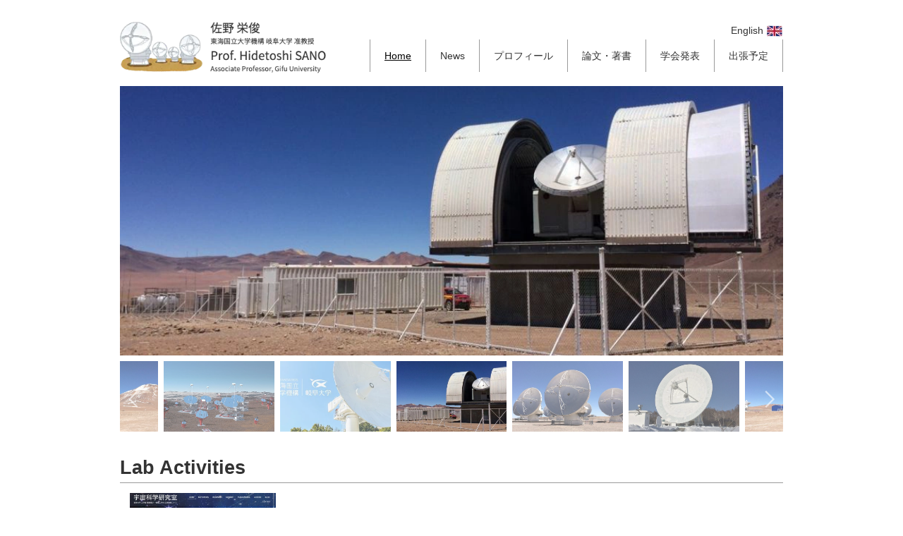

--- FILE ---
content_type: text/html; charset=none
request_url: https://www1.gifu-u.ac.jp/~hsano/
body_size: 6313
content:
<!DOCTYPE html>
<html lang="ja">
<head>
<meta charset="UTF-8">
<meta http-equiv="content-type" content="text/html; charset=UTF-8">
<meta name="google-site-verification" content="BmpC8hcYpVMCzlS0SBbGCPL9WQ00hHrmSOv4D7R1xSk">
<meta name="robots" content="index">
<meta name="viewport" content="width=device-width, initial-scale=1">
<meta name="description" content="ä½é‡Žæ „ä¿Šï¼ˆå²é˜œå¤§å­¦ å‡†æ•™æŽˆï¼‰ã®ãƒ›ãƒ¼ãƒ ãƒšãƒ¼ã‚¸ã§ã™ã€‚æœ€æ–°ã®ç ”ç©¶æˆæžœã‚„è¬›æ¼”æƒ…å ±ãªã©ã‚’æŽ²è¼‰ã—ã¦ã„ã¾ã™ã€‚">
<meta property="og:title" content="ãƒ›ãƒ¼ãƒ  | ä½é‡Žæ „ä¿Š å‡†æ•™æŽˆ">
<meta property="og:type" content="website">
<meta property="og:image" content="https://sci.nao.ac.jp/MEMBER/sano/bdflashinfo/thumbnail.png">
<meta property="og:url" content="https://sci.nao.ac.jp/MEMBER/sano/index.html">
<meta property="og:site_name" content="Hidetoshi SANO's Home Page">
<meta property="og:description" content="ä½é‡Žæ „ä¿Šï¼ˆå²é˜œå¤§å­¦ å‡†æ•™æŽˆï¼‰ã®ãƒ›ãƒ¼ãƒ ãƒšãƒ¼ã‚¸ã§ã™ã€‚æœ€æ–°ã®ç ”ç©¶æˆæžœã‚„è¬›æ¼”æƒ…å ±ãªã©ã‚’æŽ²è¼‰ã—ã¦ã„ã¾ã™ã€‚">
<link rel="canonical" href="https://sci.nao.ac.jp/MEMBER/sano/index.html">
<title>ãƒ›ãƒ¼ãƒ  | ä½é‡Žæ „ä¿Š å‡†æ•™æŽˆ</title>
<link rel="stylesheet" type="text/css" href="_module/styles/bind.css?v=14.1.0" id="bind-css">
<link rel="stylesheet" type="text/css" href="_dress/white/base.css?1768032996221">
<link rel="stylesheet" type="text/css" href="index.css?1768032996223c0100" id="page-css">
<!-- custom_tags_start -->
<!-- Global site tag (gtag.js) - Google Analytics -->
<script async src="https://www.googletagmanager.com/gtag/js?id=UA-58128650-1"></script>
<script>
  window.dataLayer = window.dataLayer || [];
  function gtag(){dataLayer.push(arguments);}
  gtag('js', new Date());

  gtag('config', 'UA-58128650-1');
</script>
<!-- custom_tags_end -->
<!-- analytics_tags_position -->
</head>
<body id="l-1" class="l-1 -dress_white bd-webp" data-type="responsive" data-ga-traking="true" data-page-animation="none">
<div id="page" class="bg-window ">
<div class="bg-document">
<noscript>
<div id="js-off">
<img src="_module/images/noscript.gif" alt="Enable JavaScript in your browser. ã“ã®ã‚¦ã‚§ãƒ–ã‚µã‚¤ãƒˆã¯JavaScriptã‚’ã‚ªãƒ³ã«ã—ã¦ã”è¦§ä¸‹ã•ã„ã€‚">
</div>
</noscript>
<div id="a-header" data-float="false" class="a-header   cssskin-_area_header">
<header>
<div class="site_frame">
<section>
<div id="bk1" class="b-both_diff -right_large -sp-single_column c-sp-space_normal c-sp-padding_normal bd-webp -dress_white cssskin-_block_header" data-bk-id="bk1" data-sticky="true">
<div class=" g-column">
<div class=" column -col4">
<h1 class=" c-page_title">
<div class="c-img   ">
<a href="index.html" data-mypid="1">
<picture>
<source type="image/webp" srcset="_src/307/img20150831145800040553.webp?v=1768032485560">
<img src="_src/307/img20150831145800040553.png?v=1768032485560" alt="" id="imgsrc307_1">
</picture></a>
</div></h1>
</div>
<div class=" column -col8">
<div class="c-none c-right">
<a href="home_en.html" data-pid="7">English
<picture>
<source type="image/webp" srcset="_src/125/united-kingdom.webp?v=1768032485560">
<img src="_src/125/united-kingdom.png?v=1768032485560" alt="LinkIcon">
</picture></a>
</div>
<nav>
<div id="js-globalNavigation" data-slide-type="rightSlide" data-btn-position="leftTop">
<div class=" -menu_right">
<ul class="c-menu -menu_b menu-parts">
<li><span class=" d-underline"><a href="index.html" data-mypid="1" class=" c-current">Home</a></span></li>
<li><a href="news.html" data-pid="2">News</a></li>
<li><a href="about_me.html" data-pid="3">ãƒ—ãƒ­ãƒ•ã‚£ãƒ¼ãƒ«</a></li>
<li><a href="publications.html" data-pid="4">è«–æ–‡ãƒ»è‘—æ›¸</a></li>
<li><a href="conferences.html" data-pid="5">å­¦ä¼šç™ºè¡¨</a></li>
<li><a href="schedule.html" data-pid="6">å‡ºå¼µäºˆå®š</a></li>
</ul>
</div>
</div>
<div id="spNavigationTrigger" class=" c-sp_navigation_btn"></div>
</nav>
</div>
</div>
</div>
</section>
</div>
</header>
</div>
<div id="a-billboard" class="a-billboard    cssskin-_area_billboard">
<div class="site_frame">
<section>
<div id="bk2" class="b-plain c-sp-space_normal c-sp-padding_normal cssskin-_block_billboard" data-bk-id="bk2">
<div class=" column -column1">
<p class=" c-body"><span class="js-slide s-slide-bdCarousel s-slide-auto s-slide-loop" data-interval="5000" data-duration="400" data-width="960" data-height="500" data-sp-width="420" data-sp-height="320" data-nav-type="none" data-nav-color="white" data-dir-type="always" data-dir-color="white" data-disp-comment="mouseover" data-apply-area="0" data-use-background="0"> <span class="s-slide-img">
<picture>
<source type="image/webp" srcset="_src/1040/nanten2.webp?v=1768032485560">
<img src="_src/1040/nanten2.jpg?v=1768032485560" alt="nanten2.jpg">
</picture><span class="slide-title">NANTEN2</span><span class="slide-body">4-m millimeter/sub-millimeter radio telescope</span> </span><span class="s-slide-img">
<picture>
<source type="image/webp" srcset="_src/1036/alma.webp?v=1768032485560">
<img src="_src/1036/alma.jpg?v=1768032485560" alt="alma.jpg">
</picture><span class="slide-title">ALMA</span><span class="slide-body">Atacama Large Millimeter/submillimeter Array</span> </span><span class="s-slide-img">
<picture>
<source type="image/webp" srcset="_src/1037/nro45m.webp?v=1768032485560">
<img src="_src/1037/nro45m.jpg?v=1768032485560" alt="nro45m.jpg">
</picture><span class="slide-title">NRO45</span><span class="slide-body">Nobeyama 45-m radio telescope</span> </span><span class="s-slide-img">
<picture>
<source type="image/webp" srcset="_src/1038/aste.webp?v=1768032485560">
<img src="_src/1038/aste.jpg?v=1768032485560" alt="aste.jpg">
</picture><span class="slide-title">ASTE</span><span class="slide-body">Atacama Submillimeter Telescope Experiment</span> </span><span class="s-slide-img">
<picture>
<source type="image/webp" srcset="_src/1039/29814106593_dacc5454e4_c.webp?v=1768032485560">
<img src="_src/1039/29814106593_dacc5454e4_c.jpg?v=1768032485560" alt="29814106593_dacc5454e4_c.jpg">
</picture><span class="slide-title">CTA</span><span class="slide-body">Cherenkov Telescope Array (Credit: Gabriel PÃ©rez Diaz, IAC / Marc-AndrÃ© Besel, CTAO)</span> </span><span class="s-slide-img">
<picture>
<source type="image/webp" srcset="_src/1078/11m_2024mar11_v3.webp?v=1768032485560">
<img src="_src/1078/11m_2024mar11_v3.jpg?v=1768032485560" alt="11m_2024mar11_v3.jpg">
</picture><span class="slide-title">Gifu University's 11-m radio telescope</span><span class="slide-body"></span> </span> </span></p>
</div>
</div>
</section>
</div>
</div>
<main>
<div id="a-site_contents" class="a-site_contents  noskin">
<article>
<div class="site_frame">
<div class="g-column">
<div id="a-main" class="a-main column -col12 ">
<section>
<div id="bk786" class="b-plain c-sp-space_normal c-sp-padding_normal cssskin-_block_main" data-bk-id="bk786">
<div class=" column -column1" id="laboratory">
<h2 class=" c-title">Lab Activities</h2>
<table class="c-list_news">
<tbody>
<tr>
<th>
<div class="c-img   ">
<a href="https://www1.gifu-u.ac.jp/~sslab/">
<picture>
<source type="image/webp" srcset="_src/5315/img20230131101816285410.webp?v=1768032485560">
<img src="_src/5315/img20230131101816285410.png?v=1768032485560" alt="" id="imgsrc5315_1">
</picture></a>
</div><span class=" d-bold">æœ€çµ‚æ›´æ–°: 2026å¹´1æœˆ1æ—¥</span></th>
<td> <p> </p><h3 class=" c-large_headline">å®‡å®™ç§‘å­¦ç ”ç©¶å®¤ã®æ´»å‹•ç´¹ä»‹</h3> <p></p><p>ç§ã®ä¸»å®°ã™ã‚‹ç ”ç©¶å®¤ã®æ´»å‹•ã‚„ç ”ç©¶æˆæžœã«ã¤ã„ã¦ã¯ã€å²é˜œå¤§å­¦å·¥å­¦éƒ¨ é›»æ°—é›»å­ãƒ»æƒ…å ±å·¥å­¦ç§‘ å¿œç”¨ç‰©ç†ã‚³ãƒ¼ã‚¹ã€Œå®‡å®™ç§‘å­¦ç ”ç©¶å®¤ã€ã® H.P. ã«ã¦å…¬é–‹ä¸­ã§ã™ã€‚</p>
<div>
<div class="c-img   ">
<a href="https://www1.gifu-u.ac.jp/~sslab/">
<picture>
<source type="image/webp" srcset="_src/5246/01_jp_kuwashiku.webp?v=1768032485560">
<img src="_src/5246/01_jp_kuwashiku.png?v=1768032485560" alt="" id="imgsrc5246_1">
</picture></a>
</div>
</div></td>
</tr>
</tbody>
</table>
</div>
</div>
<div id="bk4589" class="b-plain c-sp-space_normal c-sp-padding_normal cssskin-_block_main" data-bk-id="bk4589">
<div class=" column -column1" id="news">
<h2 class=" c-title">Newsï¼†Topics</h2>
<table class="c-list_news">
<tbody>
<tr>
<th>
<div class="c-img   ">
<a href="https://www1.gifu-u.ac.jp/~sslab/blog/20251003.html">
<picture>
<source type="image/webp" srcset="_src/5369/hoshinavi_20251003.webp?v=1768032485560">
<img src="_src/5369/hoshinavi_20251003.png?v=1768032485560" alt="" id="imgsrc5369_1">
</picture></a>
</div>2025å¹´10æœˆ3æ—¥</th>
<td> <p> </p><h3 class=" c-large_headline">ã€è§£èª¬è¨˜äº‹ã€‘æœˆåˆŠã€Œæ˜ŸãƒŠãƒ“ã€2025å¹´11æœˆå·</h3> <p></p><p>æœˆåˆŠã€Œæ˜ŸãƒŠãƒ“ã€2025å¹´11æœˆå· (å‰µåˆŠ25å‘¨å¹´è¨˜å¿µç‰¹é›†) ã«ã¦ã€ã€Œå¤©æ–‡å®‡å®™ã®ä»ŠãŒã‚ã‹ã‚‹ã‚­ãƒ¼ãƒ¯ãƒ¼ãƒ‰25ã€ã¨é¡Œã—ã¦ã€å¤©æ–‡å­¦åˆ†é‡Žã®è¿‘å¹´ã®é€²å±•ã«ã¤ã„ã¦ã®è§£èª¬è¨˜äº‹ãŒæŽ²è¼‰ã•ã‚Œã¾ã—ãŸã€‚</p>
<div>
<div class="c-img   ">
<a href="https://www1.gifu-u.ac.jp/~sslab/blog/20251003.html">
<picture>
<source type="image/webp" srcset="_src/5371/01_jp_kuwashiku.webp?v=1768032485560">
<img src="_src/5371/01_jp_kuwashiku.png?v=1768032485560" alt="" id="imgsrc5371_1">
</picture></a>
</div>
</div></td>
</tr>
<tr>
<th>
<div class="c-img   ">
<a href="https://www1.gifu-u.ac.jp/~sslab/blog/20250920.html">
<picture>
<source type="image/webp" srcset="_src/5363/astronomical_herald_202511_01.webp?v=1768032485560">
<img src="_src/5363/astronomical_herald_202511_01.png?v=1768032485560" alt="" id="imgsrc5363_1">
</picture></a>
</div>2025å¹´9æœˆ20æ—¥</th>
<td> <p> </p><h3 class=" c-large_headline">ã€è§£èª¬è¨˜äº‹ã€‘å¤©æ–‡æœˆå ±</h3> <p></p><p>æ—¥æœ¬å¤©æ–‡å­¦ä¼šä¼šå ±èªŒã€Œå¤©æ–‡æœˆå ±ã€2025å¹´10æœˆå·ã«ã¦ã€ã€Œå®‡å®™ç·šã®è¶…æ–°æ˜Ÿæ®‹éª¸èµ·æºèª¬ã‚’æ¤œè¨¼ã™ã‚‹ã€ã¨é¡Œã—ãŸè§£èª¬è¨˜äº‹ãŒæŽ²è¼‰ã•ã‚Œã¾ã—ãŸã€‚</p>
<div>
<div class="c-img   ">
<a href="https://www1.gifu-u.ac.jp/~sslab/blog/20250920.html">
<picture>
<source type="image/webp" srcset="_src/5367/01_jp_kuwashiku.webp?v=1768032485560">
<img src="_src/5367/01_jp_kuwashiku.png?v=1768032485560" alt="" id="imgsrc5367_1">
</picture></a>
</div>
</div></td>
</tr>
<tr>
<th>
<div class="c-img   ">
<a href="https://www1.gifu-u.ac.jp/~sslab/blog/20250618.html">
<picture>
<source type="image/webp" srcset="_src/5311/gidai_no_ibuki_49_20250618.webp?v=1768032485560">
<img src="_src/5311/gidai_no_ibuki_49_20250618.png?v=1768032485560" alt="" id="imgsrc5311_1">
</picture></a>
</div>2025å¹´6æœˆ18æ—¥</th>
<td> <p> </p><h3 class=" c-large_headline">ã€å–æè¨˜äº‹ã€‘å²å¤§ã®ã„ã¶ã</h3> <p></p><p>2025å¹´6æœˆç™ºè¡Œã®å²é˜œå¤§å­¦åºƒå ±èªŒã€Žå²å¤§ã®ã„ã¶ãã€ã«å–æè¨˜äº‹ãŒæŽ²è¼‰ã•ã‚Œã¾ã—ãŸã€‚</p>
<div>
<div class="c-img   ">
<a href="https://www1.gifu-u.ac.jp/~sslab/blog/20250618.html">
<picture>
<source type="image/webp" srcset="_src/5313/01_jp_kuwashiku.webp?v=1768032485560">
<img src="_src/5313/01_jp_kuwashiku.png?v=1768032485560" alt="" id="imgsrc5313_1">
</picture></a>
</div>
</div></td>
</tr>
</tbody>
</table>
<div class=" c-body c-right">
 éŽåŽ»ã®ãƒ‹ãƒ¥ãƒ¼ã‚¹ã¯
<div class="c-img   ">
<a href="news.html" data-pid="2">
<picture>
<source type="image/webp" srcset="_src/5301/01_jp_kochira.webp?v=1768032485560">
<img src="_src/5301/01_jp_kochira.png?v=1768032485560" alt="" id="imgsrc5301_1">
</picture></a>
</div>&nbsp;
</div>
<div class="c-note c-right">
 &nbsp;
</div>
</div>
</div>
<div id="bk13" class="b-plain c-space_normal c-sp-space_normal c-sp-padding_normal cssskin-_block_main init-block_animation" data-bk-id="bk13" data-animated="fadeInRight">
<div class=" g-column -col2 -sp-col1">
<div class=" column -column1">
<h2 class=" c-title">Motivation</h2>
<table class="c-list_indent">
<tbody>
<tr>
<th> <h4 class=" c-small_headline">èª²é¡Œã¯ã€Œæ˜Ÿã®ä¸€ç”Ÿã€ã‚’ç†è§£ã™ã‚‹ã“ã¨ã«ã‚ã‚‹</h4> </th>
</tr>
</tbody>
</table>
<p class=" c-body">ã€€å¤œç©ºã«ç…Œã‚ãæ˜Ÿã«ã‚‚ç”Ÿã¨æ­»ãŒã‚ã‚Šã€æ•°åƒä¸‡å¹´ã‹ã‚‰ç™¾å„„å¹´ã¨ã„ã†é•·ã„ç”Ÿæ¶¯ã‚’ã‹ã‘ã¦å¾ªç’°ã—ã¦ã„ã¾ã™ã€‚æ˜Ÿé–“ç©ºé–“ä¸­ã®æ°´ç´ ã‚¬ã‚¹ãŒé›†ã¾ã£ã¦æ˜ŸãŒä½œã‚‰ã‚Œã‚‹ã¨ã€æ˜Ÿå†…éƒ¨ã§ã¯ç‚­ç´ ã‚„é…¸ç´ ãªã©ã®å…ƒç´ ãŒåˆæˆã•ã‚Œã¾ã™ã€‚ä¸€ç”Ÿã®æœ€æœŸã«ã¯å½¢æˆã•ã‚ŒãŸå…ƒç´ ã‚’æ”¾å‡ºã—ã€ãã‚ŒãŒæ–°ã—ã„æ˜Ÿã®ã€Œç¨®ã€ã¨ãªã‚‹ã®ã§ã™ã€‚<br>ã€€ç§ãŸã¡ã®ä½“ã‚’æ§‹æˆã™ã‚‹å…ƒç´ ã‚‚ã€ã“ã®è¼ªå»»ã®ãªã‹ã§ç”Ÿã¿å‡ºã•ã‚ŒãŸã€ã¨ã„ã†äº‹å®Ÿã‚’çŸ¥ã£ãŸã®ã¯ã€ç§ãŒä¸­å­¦ç”Ÿã®æ™‚ã§ã—ãŸã€‚æ™‚é–“ã‚‚ç©ºé–“ã®ã‚¹ã‚±ãƒ¼ãƒ«ã‚‚ç•°ãªã‚‹å®‡å®™ã¨ç§ãŸã¡ãŒã€ç›®ã«è¦‹ãˆãªãã¦ã‚‚ç¢ºå®Ÿã«ç¹‹ãŒã£ã¦ã„ã‚‹ã“ã¨ã«ã€èº«éœ‡ã„ã‚’è¦šãˆãŸè¨˜æ†¶ãŒã‚ã‚Šã¾ã™ã€‚ã€Œè‡ªåˆ†ã®äººç”Ÿã®ã™ã¹ã¦ã‚’æ‡¸ã‘ã¦ã€ã“ã®ç¹‹ãŒã‚Šã®ä¸€ç«¯ã§ã‚‚è§£æ˜Žã§ããŸã‚‰ã€ã©ã‚“ãªã«ç´ æ™´ã‚‰ã—ã„ã“ã¨ã ã‚ã†ã€ã€‚ãã†æ€ã£ãŸã®ãŒã€ã“ã®ç ”ç©¶è€…ã®é“ã‚’å¿—ã—ãŸãã£ã‹ã‘ã§ã—ãŸã€‚ç¾åœ¨ç§ã¯ã€æ˜Ÿã®ä¸€ç”Ÿã®æœªè§£æ˜Žéƒ¨åˆ†ã®ã²ã¨ã¤ã§ã‚ã‚‹ã€Œæ˜Ÿã®æ¶ˆæ»…ã®ç¾å ´ï¼ˆè¶…æ–°æ˜Ÿæ®‹éª¸ï¼‰ã€ã®ç ”ç©¶ã‚’é€²ã‚ã¦ã„ã¾ã™ã€‚</p>
</div>
<div class=" column -column2 -column-lasts">
<div class="c-note c-center">
 &nbsp;
</div>
<div class=" c-body c-center">
<div class="c-img   ">
<picture>
<source type="image/webp" srcset="_src/26/life_cycle_of_the_stars-01.webp?v=1768032485560">
<img src="_src/26/life_cycle_of_the_stars-01.png?v=1768032485560" alt="" id="imgsrc26_1">
</picture>
</div>
</div>
<div class=" c-body c-center">
 æ˜Ÿã®ä¸€ç”Ÿã¨ç‰©è³ªã®ãƒªã‚µã‚¤ã‚¯ãƒ«ï¼ˆç¦äº•åº·é›„ è‘—ã€Œå¤§å®‡å®™ã®èª•ç”Ÿã€ã‚ˆã‚Šï¼‰ã€‚
</div>
<div class="c-note c-center">
 &nbsp;
</div>
</div>
</div>
</div>
<div id="bk154" class="b-plain c-space_normal c-sp-space_normal c-sp-padding_normal cssskin-_block_main init-block_animation" data-bk-id="bk154" data-animated="fadeInRight">
<div class=" g-column -col2 -sp-col1">
<div class=" column -column1">
<h2 class=" c-title">Research Interest</h2>
<table class="c-list_indent">
<tbody>
<tr>
<th> <h4 class=" c-small_headline">å¤šæ³¢é•·è§£æžã§æŽ¢ã‚‹è¶…æ–°æ˜Ÿæ®‹éª¸ã®ç´ é¡”</h4> </th>
</tr>
</tbody>
</table>
<p class=" c-body">ã€€è¿‘å¹´ã€è¤‡é›‘ãªå¤©æ–‡ç¾è±¡ã‚’ç†è§£ã™ã‚‹æ‰‹æ³•ã¨ã—ã¦ã€2ã¤ä»¥ä¸Šã®è¦³æ¸¬æ³¢é•·ãƒ‡ãƒ¼ã‚¿ã‚’çµ„ã¿åˆã‚ã›ãŸè§£æžï¼ˆå¤šæ³¢é•·è§£æžï¼‰ãŒæ³¨ç›®ã•ã‚Œã¦ã„ã¾ã™ã€‚ã“ã‚Œã¯ã€è¦³æ¸¬æ³¢é•·ã”ã¨ã«æ‰ãˆã‚‰ã‚Œã‚‹ç‰©ç†ç¾è±¡ãŒç•°ãªã‚‹ã“ã¨ã‚’åˆ©ç”¨ã—ã¦ã€ã²ã¨ã¤ã®å¤©æ–‡ç¾è±¡ã‚’å¤šè§’çš„ã«åˆ†æžã™ã‚‹è©¦ã¿ã§ã™ã€‚ä¾‹ãˆã°æ³¢é•· 2.6 mm ã®é›»æ³¢ã§ã¯ã€æ˜Ÿã®å…ƒã«ãªã‚‹æ°´ç´ åˆ†å­ã‚¬ã‚¹é›² (âˆ’263åº¦) ã‚’æ‰ãˆã‚‰ã‚Œã¾ã™ãŒã€ã‚¨ãƒƒã‚¯ã‚¹ç·šã§ã¯1000ä¸‡åº¦ã®ãƒ—ãƒ©ã‚ºãƒžã‚„å®‡å®™ç·šé›»å­ã‹ã‚‰ã®æ”¾å°„ã‚’æ¤œå‡ºã§ãã¾ã™ã€‚<br>ã€€è¶…æ–°æ˜Ÿæ®‹éª¸ (â€»1) ã¯ã€é›»æ³¢ã‹ã‚‰ã‚¬ãƒ³ãƒžç·šã¾ã§ã»ã¼å…¨ã¦ã®æ³¢é•·ã§æ˜Žã‚‹ãè¼ããŸã‚ã€å¤šæ³¢é•·è§£æžã«é©ã—ãŸå¤©æ–‡ç¾è±¡ã§ã™ (å›³1)ã€‚ç§ã¯ã€å¾“æ¥ã»ã¨ã‚“ã©è¡Œã‚ã‚Œã¦ã“ãªã‹ã£ãŸã€é›»æ³¢ã¨ã‚¨ãƒƒã‚¯ã‚¹ç·šã‚„ã‚¬ãƒ³ãƒžç·šãƒ‡ãƒ¼ã‚¿ã®çµ„ã¿åˆã‚ã›ã«ç€ç›®ã—ã€å®‡å®™ç‰©ç†å­¦100å¹´æ¥ã®è¬Žã§ã‚ã‚‹ã€å®‡å®™ç·šã®èµ·æºã¨ãã®åŠ é€Ÿæ©Ÿæ§‹ã‚’æŽ¢ã‚‹ç ”ç©¶ã‚’é€²ã‚ã¦ã„ã¾ã™ã€‚</p>
<p class="c-note">â€»1: æ˜Ÿã®ä¸€ç”Ÿã®æœ€æœŸã®çˆ†ç™ºã§ä½œã‚‰ã‚Œã‚‹é«˜æ¸©ã®è†¨å¼µã‚¬ã‚¹çƒã€‚<br>ã€€&nbsp; æ¯Žç§’1ä¸‡ãŽžã®è¡æ’ƒæ³¢ã‚„é‡å…ƒç´ æ”¾å‡ºã€ç²’å­åŠ é€Ÿãªã©ã‚’ä¼´ã£ã¦ã€å®‡å®™ç©ºé–“ã«å¤šå¤§ãªå½±éŸ¿ã‚’ä¸Žãˆã‚‹ã€‚</p>
</div>
<div class=" column -column2 -column-lasts">
<div class=" c-body c-center">
<div class="c-img   ">
<picture>
<source type="image/webp" srcset="_src/724/hidetoshi_sano_rcw86_multi_ja.webp?v=1768032485560">
<img src="_src/724/hidetoshi_sano_rcw86_multi_ja.png?v=1768032485560" alt="" id="imgsrc724_1">
</picture>
</div>
</div>
<div class=" c-body c-center">
 å¤šæ³¢é•·è¦³æ¸¬ã§æ˜Žã‚‰ã‹ã«ãªã£ãŸè¶…æ–°æ˜Ÿæ®‹éª¸ RCW 86 ã®ç´ é¡”ã€‚
</div>
</div>
</div>
</div>
<div id="bk25" class="b-plain c-space_normal c-sp-space_normal c-sp-padding_normal cssskin-_block_main" data-bk-id="bk25">
<div class=" column -column1">
<hr class="c-hr">
<p class=" c-body">&nbsp;</p>
<table class="c-list_indent">
<tbody>
<tr>
<th> <h2 class=" c-title">Links&nbsp;</h2> </th>
</tr>
</tbody>
</table>
<div class="c-lead c-center">
<div class="c-img   ">
<a href="http://www.eng.gifu-u.ac.jp/ouyoubutsuri/staff/sano.html">
<picture>
<source type="image/webp" srcset="_src/1133/gifu_logo.webp?v=1768032485560">
<img src="_src/1133/gifu_logo.png?v=1768032485560" alt="" id="imgsrc1133_1">
</picture></a>
</div>
<div class="c-img   ">
<a href="https://www.nao.ac.jp/">
<picture>
<source type="image/webp" srcset="_src/1145/images.webp?v=1768032485560">
<img src="_src/1145/images.jpg?v=1768032485560" alt="" id="imgsrc1145_1">
</picture></a>
</div>
<div class="c-img   ">
<a href="https://yasuo-fukui.sakura.ne.jp/wp/">
<picture>
<source type="image/webp" srcset="_src/1137/logo_20191122232505961.webp?v=1768032485560">
<img src="_src/1137/logo_20191122232505961.png?v=1768032485560" alt="" id="imgsrc1137_1">
</picture></a>
</div>
<div class="c-img   ">
<a href="https://ui.adsabs.harvard.edu/public-libraries/ix9IPRWnReeeMtBdBFZ6ag">
<picture>
<source type="image/webp" srcset="_src/3128/ads_partial_logo_dark_background.webp?v=1768032485560">
<img src="_src/3128/ads_partial_logo_dark_background.jpg?v=1768032485560" alt="" id="imgsrc3128_1">
</picture></a>
</div>
<div class="c-img   ">
<a href="https://www1.gifu-u.ac.jp/~sslab/">
<picture>
<source type="image/webp" srcset="_src/3120/sslab_logo.webp?v=1768032485560">
<img src="_src/3120/sslab_logo.png?v=1768032485560" alt="" id="imgsrc3120_1">
</picture></a>
</div>&nbsp;
<div class="c-img   ">
<a href="https://almascience.nao.ac.jp">
<picture>
<source type="image/webp" srcset="_src/3122/alma_logo.webp?v=1768032485560">
<img src="_src/3122/alma_logo.png?v=1768032485560" alt="" id="imgsrc3122_1">
</picture></a>
</div>
<div class="c-img   ">
<a href="https://nrid.nii.ac.jp/ja/nrid/1000050739472/">
<picture>
<source type="image/webp" srcset="_src/3124/kakenhilogos.webp?v=1768032485560">
<img src="_src/3124/kakenhilogos.jpg?v=1768032485560" alt="" id="imgsrc3124_1">
</picture></a>
</div>
</div>
</div>
</div>
</section>
</div>
</div>
</div>
</article>
</div>
</main>
<div id="a-footer" data-float="false" class="a-footer   cssskin-_area_footer">
<footer>
<div class="site_frame">
<div id="bk6" class="b-plain c-space_normal c-sp-space_normal c-sp-padding_normal cssskin-_block_footer" data-bk-id="bk6">
<div class=" column -column1">
<div class="c-credit c-center">
<hr class="c-hr"> &nbsp;
<span class="bdpage-date">Last updated 2026-01-01</span> / (C) 2009-2026 Hidetoshi Sano, All Rights Reserved.
</div>
</div>
</div>
</div>
</footer>
</div>
<div id="w-top-left" class="w-base w-top w-left">
<div id="bk7" class="b-plain" data-bk-id="bk7">
<div class=" column -column1">
</div>
</div>
</div>
<div id="w-top-right" class="w-base w-top w-right">
<div id="bk8" class="b-plain" data-bk-id="bk8">
<div class=" column -column1">
</div>
</div>
</div>
<div id="w-middle-left" class="w-base w-middle w-left">
<div id="bk9" class="b-plain" data-bk-id="bk9">
<div class=" column -column1">
</div>
</div>
</div>
<div id="w-middle-right" class="w-base w-middle w-right">
<div id="bk10" class="b-plain" data-bk-id="bk10">
<div class=" column -column1">
</div>
</div>
</div>
<div id="w-bottom-left" class="w-base w-bottom w-left">
<div id="bk11" class="b-plain" data-bk-id="bk11">
<div class=" column -column1">
</div>
</div>
</div>
<div id="w-bottom-right" class="w-base w-bottom w-right">
<div id="bk12" class="b-plain" data-bk-id="bk12">
<div class=" column -column1">
</div>
</div>
</div>
</div>
</div>
<script type="text/javascript">
<!--
var css_list = ['_csslinkbtn/btn-import.css'];
var page_update = 1768032485560;
//-->
</script>
<script src="_module/lib/lib.js?v=14.1.0" defer></script>
<script src="_module/scripts/bind.js?v=14.1.0" id="script-js" defer></script>
<!--[if lt IE 9]><script src="_module/lib/html5shiv.min.js?v=14.1.0"></script><![endif]-->
<!-- custom_tags_start -->
<script type="text/javascript">
</script>
<!-- custom_tags_end -->
</body>
</html>

--- FILE ---
content_type: text/css
request_url: https://www1.gifu-u.ac.jp/~hsano/index.css?1768032996223c0100
body_size: 1068
content:
#a-header,#a-ghost_header,#a-billboard,#a-site_contents,#a-footer{max-width:100%}@media only screen and (max-width:641px){.bd-no-webp #a-header{padding:0}.bd-webp #a-header{padding:0}.bd-no-webp #a-ghost_header{padding:0}.bd-webp #a-ghost_header{padding:0}.bd-no-webp #a-billboard{padding:0}.bd-webp #a-billboard{padding:0}.bd-no-webp #a-main{padding:0}.bd-webp #a-main{padding:0}.bd-no-webp #a-side-a{padding:0}.bd-webp #a-side-a{padding:0}.bd-no-webp #a-side-b{padding:0}.bd-webp #a-side-b{padding:0}.bd-no-webp #a-footer{padding:0}.bd-webp #a-footer{padding:0}}.bd-no-webp #bk1{background-color:#fff}.bd-webp #bk1{background-color:#fff}#bk1>div{padding-left:0;padding-top:30px;padding-right:0;padding-bottom:0}#bk2>div{padding-left:0;padding-top:10px;padding-right:0;padding-bottom:0}#bk786>div{padding-left:0;padding-top:30px;padding-right:0;padding-bottom:0}#bk6>div{padding-left:0;padding-top:0;padding-right:0;padding-bottom:0}#w-top-left{margin:0 auto;max-width:20%}#w-top-right{margin:0 auto;max-width:20%}#w-middle-left{margin:0 auto;max-width:20%}#w-middle-right{margin:0 auto;max-width:20%}#w-bottom-left{margin:0 auto;max-width:20%}#w-bottom-right{margin:0 auto;max-width:20%}#bk4589>div{padding-left:0;padding-top:30px;padding-right:0;padding-bottom:0}#bk13>div{padding-left:0;padding-top:0;padding-right:0;padding-bottom:0}#bk154>div{padding-left:0;padding-top:0;padding-right:0;padding-bottom:0}#bk25>div{padding-left:0;padding-top:0;padding-right:0;padding-bottom:0}.a-header .b-plain>.column,.a-header .b-plain>.g-column,.a-header .b-both_diff>.column,.a-header .b-both_diff>.g-column,.a-header .b-headlines>.column,.a-header .b-headlines>.g-column,.a-header .b-album>.column,.a-header .b-album>.g-column,.a-header .b-tab>.column,.a-header .b-tab>.g-column,.a-header .b-accordion>.column,.a-header .b-accordion>.g-column,.a-header .b-megamenu>nav,.a-ghost_header .b-plain>.column,.a-ghost_header .b-plain>.g-column,.a-ghost_header .b-both_diff>.column,.a-ghost_header .b-both_diff>.g-column,.a-ghost_header .b-headlines>.column,.a-ghost_header .b-headlines>.g-column,.a-ghost_header .b-album>.column,.a-ghost_header .b-album>.g-column,.a-ghost_header .b-tab>.column,.a-ghost_header .b-tab>.g-column,.a-ghost_header .b-accordion>.column,.a-ghost_header .b-accordion>.g-column,.a-ghost_header .b-megamenu>nav,.a-billboard .b-plain>.column,.a-billboard .b-plain>.g-column,.a-billboard .b-both_diff>.column,.a-billboard .b-both_diff>.g-column,.a-billboard .b-headlines>.column,.a-billboard .b-headlines>.g-column,.a-billboard .b-album>.column,.a-billboard .b-album>.g-column,.a-billboard .b-tab>.column,.a-billboard .b-tab>.g-column,.a-billboard .b-accordion>.column,.a-billboard .b-accordion>.g-column,.a-billboard .b-megamenu>nav,.a-main .b-plain>.column,.a-main .b-plain>.g-column,.a-main .b-both_diff>.column,.a-main .b-both_diff>.g-column,.a-main .b-headlines>.column,.a-main .b-headlines>.g-column,.a-main .b-album>.column,.a-main .b-album>.g-column,.a-main .b-tab>.column,.a-main .b-tab>.g-column,.a-main .b-accordion>.column,.a-main .b-accordion>.g-column,.a-main .b-megamenu>nav,.a-footer .b-plain>.column,.a-footer .b-plain>.g-column,.a-footer .b-both_diff>.column,.a-footer .b-both_diff>.g-column,.a-footer .b-headlines>.column,.a-footer .b-headlines>.g-column,.a-footer .b-album>.column,.a-footer .b-album>.g-column,.a-footer .b-tab>.column,.a-footer .b-tab>.g-column,.a-footer .b-accordion>.column,.a-footer .b-accordion>.g-column,.a-footer .b-megamenu>nav{margin:0 auto;max-width:940px}@media only screen and (max-width:641px){.a-header .b-plain>.column,.a-header .b-plain>.g-column,.a-header .b-both_diff>.column,.a-header .b-both_diff>.g-column,.a-header .b-headlines>.column,.a-header .b-headlines>.g-column,.a-header .b-album>.column,.a-header .b-album>.g-column,.a-header .b-tab>.column,.a-header .b-tab>.g-column,.a-header .b-accordion>.column,.a-header .b-accordion>.g-column,.a-header .b-megamenu>nav,.a-ghost_header .b-plain>.column,.a-ghost_header .b-plain>.g-column,.a-ghost_header .b-both_diff>.column,.a-ghost_header .b-both_diff>.g-column,.a-ghost_header .b-headlines>.column,.a-ghost_header .b-headlines>.g-column,.a-ghost_header .b-album>.column,.a-ghost_header .b-album>.g-column,.a-ghost_header .b-tab>.column,.a-ghost_header .b-tab>.g-column,.a-ghost_header .b-accordion>.column,.a-ghost_header .b-accordion>.g-column,.a-ghost_header .b-megamenu>nav,.a-billboard .b-plain>.column,.a-billboard .b-plain>.g-column,.a-billboard .b-both_diff>.column,.a-billboard .b-both_diff>.g-column,.a-billboard .b-headlines>.column,.a-billboard .b-headlines>.g-column,.a-billboard .b-album>.column,.a-billboard .b-album>.g-column,.a-billboard .b-tab>.column,.a-billboard .b-tab>.g-column,.a-billboard .b-accordion>.column,.a-billboard .b-accordion>.g-column,.a-billboard .b-megamenu>nav,.a-main .b-plain>.column,.a-main .b-plain>.g-column,.a-main .b-both_diff>.column,.a-main .b-both_diff>.g-column,.a-main .b-headlines>.column,.a-main .b-headlines>.g-column,.a-main .b-album>.column,.a-main .b-album>.g-column,.a-main .b-tab>.column,.a-main .b-tab>.g-column,.a-main .b-accordion>.column,.a-main .b-accordion>.g-column,.a-main .b-megamenu>nav,.a-footer .b-plain>.column,.a-footer .b-plain>.g-column,.a-footer .b-both_diff>.column,.a-footer .b-both_diff>.g-column,.a-footer .b-headlines>.column,.a-footer .b-headlines>.g-column,.a-footer .b-album>.column,.a-footer .b-album>.g-column,.a-footer .b-tab>.column,.a-footer .b-tab>.g-column,.a-footer .b-accordion>.column,.a-footer .b-accordion>.g-column,.a-footer .b-megamenu>nav{margin:0 auto;max-width:100%}#bk1.b-plain>.column,#bk1.b-plain>.g-column,#bk1.b-both_diff>.column,#bk1.b-both_diff>.g-column,#bk1.b-headlines>.column,#bk1.b-headlines>.g-column,#bk1.b-album>.column,#bk1.b-album>.g-column,#bk1.b-tab>.column,#bk1.b-tab>.g-column,#bk1.b-accordion>.column,#bk1.b-accordion>.g-column{margin:0 auto;max-width:100%}#bk1>div{padding-left:15px;padding-top:15px;padding-right:15px;padding-bottom:15px}#bk2.b-plain>.column,#bk2.b-plain>.g-column,#bk2.b-both_diff>.column,#bk2.b-both_diff>.g-column,#bk2.b-headlines>.column,#bk2.b-headlines>.g-column,#bk2.b-album>.column,#bk2.b-album>.g-column,#bk2.b-tab>.column,#bk2.b-tab>.g-column,#bk2.b-accordion>.column,#bk2.b-accordion>.g-column{margin:0 auto;max-width:100%}#bk2>div{padding-left:15px;padding-top:15px;padding-right:15px;padding-bottom:15px}#bk786.b-plain>.column,#bk786.b-plain>.g-column,#bk786.b-both_diff>.column,#bk786.b-both_diff>.g-column,#bk786.b-headlines>.column,#bk786.b-headlines>.g-column,#bk786.b-album>.column,#bk786.b-album>.g-column,#bk786.b-tab>.column,#bk786.b-tab>.g-column,#bk786.b-accordion>.column,#bk786.b-accordion>.g-column{margin:0 auto;max-width:100%}#bk786>div{padding-left:15px;padding-top:15px;padding-right:15px;padding-bottom:15px}#bk4.b-plain>.column,#bk4.b-plain>.g-column,#bk4.b-both_diff>.column,#bk4.b-both_diff>.g-column,#bk4.b-headlines>.column,#bk4.b-headlines>.g-column,#bk4.b-album>.column,#bk4.b-album>.g-column,#bk4.b-tab>.column,#bk4.b-tab>.g-column,#bk4.b-accordion>.column,#bk4.b-accordion>.g-column{margin:0 auto;max-width:100%}#bk5.b-plain>.column,#bk5.b-plain>.g-column,#bk5.b-both_diff>.column,#bk5.b-both_diff>.g-column,#bk5.b-headlines>.column,#bk5.b-headlines>.g-column,#bk5.b-album>.column,#bk5.b-album>.g-column,#bk5.b-tab>.column,#bk5.b-tab>.g-column,#bk5.b-accordion>.column,#bk5.b-accordion>.g-column{margin:0 auto;max-width:100%}#bk6.b-plain>.column,#bk6.b-plain>.g-column,#bk6.b-both_diff>.column,#bk6.b-both_diff>.g-column,#bk6.b-headlines>.column,#bk6.b-headlines>.g-column,#bk6.b-album>.column,#bk6.b-album>.g-column,#bk6.b-tab>.column,#bk6.b-tab>.g-column,#bk6.b-accordion>.column,#bk6.b-accordion>.g-column{margin:0 auto;max-width:100%}#bk6>div{padding-left:15px;padding-top:15px;padding-right:15px;padding-bottom:15px}#w-top-left{margin:0 auto;max-width:20%}#w-top-right{margin:0 auto;max-width:20%}#w-middle-left{margin:0 auto;max-width:20%}#w-middle-right{margin:0 auto;max-width:20%}#w-bottom-left{margin:0 auto;max-width:20%}#w-bottom-right{margin:0 auto;max-width:20%}#bk4589.b-plain>.column,#bk4589.b-plain>.g-column,#bk4589.b-both_diff>.column,#bk4589.b-both_diff>.g-column,#bk4589.b-headlines>.column,#bk4589.b-headlines>.g-column,#bk4589.b-album>.column,#bk4589.b-album>.g-column,#bk4589.b-tab>.column,#bk4589.b-tab>.g-column,#bk4589.b-accordion>.column,#bk4589.b-accordion>.g-column{margin:0 auto;max-width:100%}#bk4589>div{padding-left:15px;padding-top:15px;padding-right:15px;padding-bottom:15px}#bk13.b-plain>.column,#bk13.b-plain>.g-column,#bk13.b-both_diff>.column,#bk13.b-both_diff>.g-column,#bk13.b-headlines>.column,#bk13.b-headlines>.g-column,#bk13.b-album>.column,#bk13.b-album>.g-column,#bk13.b-tab>.column,#bk13.b-tab>.g-column,#bk13.b-accordion>.column,#bk13.b-accordion>.g-column{margin:0 auto;max-width:100%}#bk13>div{padding-left:15px;padding-top:15px;padding-right:15px;padding-bottom:15px}#bk154.b-plain>.column,#bk154.b-plain>.g-column,#bk154.b-both_diff>.column,#bk154.b-both_diff>.g-column,#bk154.b-headlines>.column,#bk154.b-headlines>.g-column,#bk154.b-album>.column,#bk154.b-album>.g-column,#bk154.b-tab>.column,#bk154.b-tab>.g-column,#bk154.b-accordion>.column,#bk154.b-accordion>.g-column{margin:0 auto;max-width:100%}#bk154>div{padding-left:15px;padding-top:15px;padding-right:15px;padding-bottom:15px}#bk25.b-plain>.column,#bk25.b-plain>.g-column,#bk25.b-both_diff>.column,#bk25.b-both_diff>.g-column,#bk25.b-headlines>.column,#bk25.b-headlines>.g-column,#bk25.b-album>.column,#bk25.b-album>.g-column,#bk25.b-tab>.column,#bk25.b-tab>.g-column,#bk25.b-accordion>.column,#bk25.b-accordion>.g-column{margin:0 auto;max-width:100%}#bk25>div{padding-left:15px;padding-top:15px;padding-right:15px;padding-bottom:15px}}

--- FILE ---
content_type: text/css
request_url: https://www1.gifu-u.ac.jp/~hsano/_csslinkbtn/btn-import.css
body_size: -220
content:
@import url("btn-default.css?v=1627550809063");
@import url("btn-primary.css?v=1627550809063");
@import url("btn-attention.css?v=1627550809063");


--- FILE ---
content_type: text/css
request_url: https://www1.gifu-u.ac.jp/~hsano/_plugins/slide/bdCarousel/style.css
body_size: 1471
content:
@charset "UTF-8";.c-slide_area{width:100%;height:100%;position:absolute;top:0;left:0;display:-ms-flexbox;display:flex;-ms-flex-pack:center;justify-content:center;-ms-flex-align:center;align-items:center;-ms-flex-direction:column;flex-direction:column;padding:36px 0;overflow:hidden;color:#fff;font-size:16px;font-size:1rem;line-height:inherit;font-weight:700;text-align:center;text-shadow:0 0 5px rgba(0,0,0,.4)}.c-slide_area>.c-slide_block{width:70%;overflow:hidden}.c-slide_area>.c-slide_block .c-slide_title{font-size:2.5em;line-height:1.5}@media only screen and (max-width:640px){.c-slide_area>.c-slide_block .c-slide_title{font-size:1.9em}}.c-slide_area>.c-slide_block .c-slide_body{line-height:1.9}@media only screen and (max-width:640px){.c-slide_area>.c-slide_block{width:100%;padding:0 32px}}.c-slide_area.mouse{opacity:0;-ms-filter:"progid:DXImageTransform.Microsoft.Alpha(Opacity=0)";background-color:transparent;transition:all .3s ease-in}.c-slide_area.mouse:hover{opacity:1;-ms-filter:"progid:DXImageTransform.Microsoft.Alpha(Opacity=100)";background-color:rgba(0,0,0,.5)}.navctl{position:absolute;top:50%;transform:translate(0,-50%);cursor:pointer}.navctl>polygon{transition:all .2s ease-in}.navctl.white>polygon{fill:rgba(255,255,255,.6);box-shadow:0 0 3px rgba(0,0,0,.3)}@media only screen and (max-width:640px){.navctl.white>polygon{fill:white}}.navctl.white:hover>polygon{fill:white}.navctl.black>polygon{fill:rgba(0,0,0,.5)}@media only screen and (max-width:640px){.navctl.black>polygon{fill:rgba(0,0,0,.9)}}.navctl.black:hover>polygon{fill:rgba(0,0,0,.9)}@media only screen and (max-width:640px){.navctl{width:32px;height:32px}}.prevNav{left:0}.prevNav.mouse{visibility:hidden}@media only screen and (max-width:640px){.prevNav.mouse{visibility:visible}}.prevNav.mouse:hover{visibility:visible}.nextNav{right:0}.nextNav.mouse{visibility:hidden}@media only screen and (max-width:640px){.nextNav.mouse{visibility:visible}}.nextNav.mouse:hover{visibility:visible}.boat:hover~.prevNav.mouse,.boat:hover~.nextNav.mouse{visibility:visible}.blockNav{position:absolute;left:50%;overflow:hidden;white-space:nowrap;transform:translate(-50%,0);-moz-transform:translate(-50%,0);-ms-transform:translate(-50%,0);bottom:0}.blockNav.bar{max-width:550px;height:34px}@media only screen and (max-width:640px){.blockNav.bar{max-width:298px}}.blockNav.dot{max-width:288px;height:36px}.blockNav .block{display:inline-block;cursor:pointer;position:relative;transition:.2s left}.blockNav .block.bar{width:60px;height:34px}.blockNav .block.bar:not(:last-child){margin-right:1px}.blockNav .block.bar:before{content:'';display:block;position:absolute;width:100%;height:6px;top:14px;left:0;transition:background-color .2s linear}.blockNav .block.bar.white:before{background-color:rgba(255,255,255,.6);box-shadow:0 0 3px rgba(0,0,0,.3)}.blockNav .block.bar.white:hover:before,.blockNav .block.bar.white.on:before{background-color:white}.blockNav .block.bar.black:before{background-color:rgba(0,0,0,.5)}.blockNav .block.bar.black:hover:before,.blockNav .block.bar.black.on:before{background-color:rgba(0,0,0,.9)}@media only screen and (max-width:640px){.blockNav .block.bar{width:32px}}.blockNav .block.dot{width:32px;height:36px}.blockNav .block.dot:before,.blockNav .block.dot:after{content:'';display:block;position:absolute;width:12px;height:12px;top:12px;left:10px;border-radius:100%}.blockNav .block.dot:after{transform:scale(0);-moz-transform:scale(0);-ms-transform:scale(0);transform-origin:50% 50%;transition:transform .3s ease}.blockNav .block.dot:hover:after,.blockNav .block.dot.on:after{transform:scale(1);-moz-transform:scale(1);-ms-transform:scale(1)}.blockNav .block.dot.white:before{border:2px solid rgba(255,255,255,.6);box-shadow:0 0 3px rgba(0,0,0,.3),inset 0 0 2px rgba(0,0,0,.3)}.blockNav .block.dot.white:after{background-color:white}.blockNav .block.dot.white:hover:before,.blockNav .block.dot.white.on:before{box-shadow:0 0 3px rgba(0,0,0,.3)}.blockNav .block.dot.black:before{border:2px solid rgba(0,0,0,.5)}.blockNav .block.dot.black:after{background-color:rgba(0,0,0,.9)}.bd-slide-carousel{position:relative;width:100%;min-width:200px;min-height:200px;overflow:hidden;margin-left:auto;margin-right:auto}.bd-slide-carousel:hover .prevNav.mouse,.bd-slide-carousel:hover .nextNav.mouse{visibility:visible}.bd-slide-carousel.sp{min-width:160px;min-height:160px}.bd-slide-carousel.sp .images{height:calc(100% - 84px);margin-bottom:4px}.bd-slide-carousel.sp .images .item .comment{padding-left:32px;padding-right:32px}.bd-slide-carousel.sp .images .item .comment .title{width:100%;font-size:1.9em}.bd-slide-carousel.sp .images .item .comment .body{width:100%}.bd-slide-carousel.sp .images .item .comment .title+.body{margin-top:.5em}.bd-slide-carousel.sp .thums-area{height:80px}.bd-slide-carousel.sp .thums-area .thums .item{margin-right:4px}.bd-slide-carousel.sp .navctl{bottom:40px}.bd-slide-carousel .images{position:relative;overflow:hidden;height:calc(100% - 108px);width:100%;margin-bottom:8px}.bd-slide-carousel .images .item{position:absolute;z-index:0;left:0;top:0;width:100%;height:100%}.bd-slide-carousel .images .item.on{z-index:1}.bd-slide-carousel .images .item .image{height:100%;width:100%}.bd-slide-carousel .images .item .image a{opacity:1;-ms-filter:"progid:DXImageTransform.Microsoft.Alpha(Opacity=100)"}.bd-slide-carousel .images .item .image img{height:100%;width:100%;-o-object-fit:cover;object-fit:cover}.bd-slide-carousel .images .item.mouse .comment{opacity:0;-ms-filter:"progid:DXImageTransform.Microsoft.Alpha(Opacity=0)";background-color:transparent;transition:all .3s ease-in}.bd-slide-carousel .images .item.mouse:hover .comment{opacity:1;-ms-filter:"progid:DXImageTransform.Microsoft.Alpha(Opacity=100)";background-color:rgba(0,0,0,.5)}.bd-slide-carousel .images .item .comment{position:absolute;top:0;left:0;width:100%;height:100%;pointer-events:none;padding-top:20px;padding-bottom:36px;display:-ms-flexbox;display:flex;-ms-flex-direction:column;flex-direction:column;-ms-flex-pack:center;justify-content:center;-ms-flex-align:center;align-items:center;overflow:hidden;font-size:16px;font-size:1rem}.bd-slide-carousel .images .item .comment .title{width:70%;text-align:center;color:white;font-size:2.5em;line-height:1.5;font-weight:700;text-shadow:0 0 5px rgba(0,0,0,.4)}.bd-slide-carousel .images .item .comment .body{width:70%;text-align:center;color:white;font-size:1em;line-height:1.9;font-weight:700;text-shadow:0 0 5px rgba(0,0,0,.4)}.bd-slide-carousel .images .item .comment .title+.body{margin-top:1em}.bd-slide-carousel .thums-area{position:relative;width:100%;height:100px;overflow:hidden}.bd-slide-carousel .thums-area .thums{display:-ms-flexbox;display:flex;-ms-flex-wrap:nowrap;flex-wrap:nowrap;height:100%}.bd-slide-carousel .thums-area .thums .item{margin-right:8px;height:100%;opacity:.67;-ms-filter:"progid:DXImageTransform.Microsoft.Alpha(Opacity=67)";transition-property:none}.bd-slide-carousel .thums-area .thums .item.on{opacity:1;-ms-filter:"progid:DXImageTransform.Microsoft.Alpha(Opacity=100)"}.bd-slide-carousel .thums-area .thums .item img{height:100%;width:100%;-o-object-fit:cover;object-fit:cover}.bd-slide-carousel .navctl{top:auto;bottom:50px;transform:translate(0,60%) scale(.8)}

--- FILE ---
content_type: text/css
request_url: https://www1.gifu-u.ac.jp/~hsano/_csslinkbtn/btn-primary.css?v=1627550809063
body_size: -38
content:
a.btn-primary{display:inline-block !important;background:#fff !important;color:#d25541 !important;border:none !important;border-left:18px solid #d25541 !important;box-shadow:0 0 2px rgba(0,0,0,.3) !important;font-size:100% !important;line-height:1.9 !important;text-align:left !important;text-decoration:none !important;cursor:pointer !important;padding:.5em 1em !important;transition:all .2s !important}a.btn-primary:visited{background:#fff !important;color:#d25541 !important;border:none !important;border-left:18px solid #d25541 !important;text-decoration:none !important}a.btn-primary:active{background:#fff !important;color:#8a1300 !important;border:none !important;border-left:24px solid #8a1300 !important;text-decoration:none !important}a.btn-primary:hover{background:#fff !important;color:#8a1300 !important;border:none !important;border-left:24px solid #8a1300 !important;text-decoration:none !important;opacity:1 !important}


--- FILE ---
content_type: application/javascript
request_url: https://www1.gifu-u.ac.jp/~hsano/_plugins/slide/bdCarousel/engine.js
body_size: 2213
content:
_bind.slide.bdCarousel={render:function(e){$(e.el).bdCarousel(e)}};
!function(p,g){function s(){}p.fn.bdCarousel=function(t){return this.each(function(){var i=p(this);if(!i.data("bdCarousel")){var e=new s;return i.data("bdCarousel",e),e.render(this,t.mode,t.autost,t.loop,t.interval,t.duration,t.slide,t.size_limit,t.fixed_height,t.pcHide,t.spHide,t.dir_type,t.dir_color,t.disp_comment)}})},s.prototype={slide:null,images:null,thums:null,interval:6e3,duration:400,autoStart:!0,autoTimer:null,loop:!0,size_limit:!1,fixed_height:!1,size:null,currentIndex:0,render:function(i,e,t,s,h,n,a,r,d,l,o,c,u,m){if(this.size={pc:{width:960,height:480,aspect:0},sp:{width:300,height:330,aspect:0}},this.size.pc.width=a.width,this.size.pc.height=a.height,this.size.pc.aspect=a.height/a.width,this.size.sp.width=a.spWidth?a.spWidth:a.width,this.size.sp.height=a.spHeight?a.spHeight:a.height,this.size.sp.aspect=this.size.sp.height/this.size.sp.width,this.autoStart=t,this.loop=s,this.size_limit=r,this.fixed_height=d,h&&0<h&&(this.interval=h),n&&0<n&&(this.duration=n),this.initDOM(jQuery(i),c,u,m),this.resize(),!(o&&g.device.spSize>g.window._width||l&&g.device.spSize<g.window._width)){this.slide.css({visibility:"visible",opacity:0}).velocity({opacity:1},{complete:function(){g.fn.heightRefresh(),g.fn.setFooter()}}),this.autoStart&&(this.autoTimer=setInterval(this.nextImage.bind(this),this.interval)),g.fn.onResize(this.resize.bind(this));var p="ontouchstart"in window;this.slide.on({"touchstart mousedown":function(i){this.touched=!0,this.pageX=p?i.changedTouches[0].pageX:i.pageX}.bind(this),"touchmove mousemove":function(i){if(this.touched){var e=p?i.changedTouches[0].pageX:i.pageX;return 10<Math.abs(this.pageX-e)?(i.preventDefault(),!1):void 0}}.bind(this),"touchend mouseup mouseout":function(i){if(this.touched){this.touched=!1;var e=p?i.changedTouches[0].pageX:i.pageX;Math.abs(this.pageX-e)<10||(this.pageX<e?this.prevImage():this.nextImage(),this.restartTimer())}}.bind(this)})}},initDOM:function(i,e,t,u){this.slide=jQuery('<div class="bd-slide-carousel"></div>').css({visibility:"hidden"}),this.images=jQuery('<div class="images"></div>'),this.thums=jQuery('<div class="thums"></div>');var m=this;jQuery(i).children().each(function(i,e){for(var t=e.childNodes,s=null,h=null,n=p(e).find(".slide-title").html(),a=p(e).find(".slide-body").html(),r=0;r<t.length;r++){1==(e=t[r]).nodeType&&("IMG"==e.tagName||"PICTURE"==e.tagName?(s=e,null!=h&&h.append(s)):"A"==e.tagName&&(h=e,s=jQuery("img",h)[0]))}if(null!=s){var d=jQuery('<div class="image"></div>');null!=h?d.append(h):null!=s&&d.append(s);var l=jQuery('<div class="comment"></div>');"none"!=u&&(n||a)||l.hide(),n&&l.append(jQuery('<div class="title"></div>').html(n)),a&&l.append(jQuery('<div class="body"></div>').html(a));var o=jQuery('<div class="item"></div>');o.append(l),o.append(d),"mouseover"==u&&o.addClass("mouse");var c=jQuery('<div class="item"></div>').append(s.cloneNode(!0)).css("transition-duration",m.duration+"ms");0==i?(o.addClass("on"),c.addClass("on")):o.hide(),m.images.append(o),m.thums.append(c)}});var s=m.thums.children().clone().removeClass("on"),h=m.thums.children().clone().removeClass("on");m.thums.prepend(s),m.thums.append(h),this.thums.on("click",".item:not(.on)",function(){var i=p(this),e=i.parent(),t=e.children();if(!e.hasClass("next")&&!e.hasClass("prev")){var s=t.index(i)-t.index(e.children(".on"));m.currentIndex=m.currentIndex+s,m.currentIndex<0?m.currentIndex=m.images.children().length+m.currentIndex:m.currentIndex>=m.images.children().length&&(m.currentIndex=m.currentIndex-m.images.children().length),s<0?m.gotoImage(m.currentIndex,"prev",s):m.gotoImage(m.currentIndex,"next",s),m.restartTimer()}}),this.slide.append(this.images),this.slide.append(jQuery('<div class="thums-area"></div>').append(this.thums));var n=jQuery('<svg class="prevNav navctl '+t+'" xmlns="http://www.w3.org/2000/svg" width="40" height="40" viewBox="0 0 40 40"><title>arrow_left</title><polygon points="27 33 14 20 27 7 25 5 10 20 25 35 27 33" fill="#040000"/><rect width="40" height="40" fill="none"/></svg>'),a=jQuery('<svg class="nextNav navctl '+t+'" xmlns="http://www.w3.org/2000/svg" width="40" height="40" viewBox="0 0 40 40"><title>arrow_right</title><polygon points="13 33 26 20 13 7 15 5 30 20 15 35 13 33" fill="#040000"/><rect width="40" height="40" fill="none"/></svg>');"mouseover"==e?(n.addClass("mouse"),a.addClass("mouse")):"none"==e&&(n.hide(),a.hide()),n.on("click",function(){m.prevImage(),m.restartTimer()}),a.on("click",function(){m.nextImage(),m.restartTimer()}),this.slide.append(n),this.slide.append(a),this.slide.insertBefore(i),i.remove()},resize:function(){var i="pc"===g.fn.nowDevice();i?(this.slide.removeClass("sp"),this.slide.css({"max-width":this.size_limit?this.size.pc.width+"px":"","max-height":this.size_limit?this.size.pc.height+"px":""})):(this.slide.addClass("sp"),this.slide.css({"max-width":this.size_limit?this.size.sp.width+"px":"","max-height":this.size_limit?this.size.sp.height+"px":""}));var e=this.slide.width();i?this.slide.css("height",this.fixed_height?this.size.pc.height:e*this.size.pc.aspect):this.slide.css("height",this.fixed_height?this.size.sp.height:e*this.size.sp.aspect);var t=i?6:4,s=i?8:4,h=this.images.children().length+this.currentIndex-(i?2.5:1.5),n=this.slide.width()/t;this.thums.children().css("min-width",n),this.thums.velocity("stop").removeClass("next").removeClass("prev").css("margin-left",-1*(n+s)*h-2.5*s)},prevImage:function(){this.thums.hasClass("next")||this.thums.hasClass("prev")||(this.currentIndex--,this.currentIndex<0&&(this.currentIndex=this.images.children().length-1),this.gotoImage(this.currentIndex,"prev",-1),this.restartTimer())},nextImage:function(){this.thums.hasClass("next")||this.thums.hasClass("prev")||(this.currentIndex++,this.currentIndex==this.images.children().length&&(this.autoStart&&!this.loop&&(clearInterval(this.autoTimer),this.autoTimer=null),this.currentIndex=0),this.gotoImage(this.currentIndex,"next",1),this.restartTimer())},gotoImage:function(i,e,t){var s=this.images.children().length,h=this.thums.children().index(this.thums.children(".on"))+t;this.thums.addClass(e),this.thums.children().removeClass("on"),this.thums.children().eq(h).addClass("on");var n="pc"===g.fn.nowDevice(),a={num:n?6:4,margin:n?8:4,center:h-(n?2.5:1.5)},r=this.slide.width()/a.num;this.thums.velocity("stop").velocity({"margin-left":-1*(r+a.margin)*a.center-2.5*a.margin},{duration:this.duration,easing:"ease-out",complete:function(){this.thums.children().removeClass("on"),this.thums.children().eq(s+i).addClass("on"),a.center=a.center-h+s+i,this.thums.css("margin-left",-1*(r+a.margin)*a.center-2.5*a.margin),this.thums.removeClass(e)}.bind(this)});var d=this.images.children(".on").removeClass("on");d.velocity("stop").velocity({opacity:0},{duration:this.duration,easing:"ease-out",complete:function(){d.hide()}}),this.images.children().eq(i).show().addClass("on").css("opacity",0).velocity("stop").velocity({opacity:1},{duration:this.duration,easing:"ease-out"})},restartTimer:function(){this.autoTimer&&(clearInterval(this.autoTimer),this.autoTimer=setInterval(this.nextImage.bind(this),this.interval))}}}(jQuery,_bind);